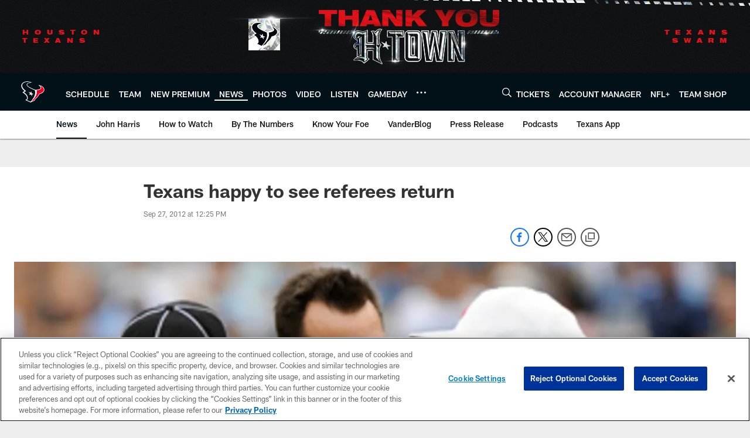

--- FILE ---
content_type: text/html; charset=utf-8
request_url: https://www.google.com/recaptcha/api2/aframe
body_size: 268
content:
<!DOCTYPE HTML><html><head><meta http-equiv="content-type" content="text/html; charset=UTF-8"></head><body><script nonce="Dp9e-ejZj3KaYk6-r1LLEA">/** Anti-fraud and anti-abuse applications only. See google.com/recaptcha */ try{var clients={'sodar':'https://pagead2.googlesyndication.com/pagead/sodar?'};window.addEventListener("message",function(a){try{if(a.source===window.parent){var b=JSON.parse(a.data);var c=clients[b['id']];if(c){var d=document.createElement('img');d.src=c+b['params']+'&rc='+(localStorage.getItem("rc::a")?sessionStorage.getItem("rc::b"):"");window.document.body.appendChild(d);sessionStorage.setItem("rc::e",parseInt(sessionStorage.getItem("rc::e")||0)+1);localStorage.setItem("rc::h",'1769339275987');}}}catch(b){}});window.parent.postMessage("_grecaptcha_ready", "*");}catch(b){}</script></body></html>

--- FILE ---
content_type: text/javascript
request_url: https://www.houstontexans.com/compiledassets/js/408e6e70d84ab44b5de757e9736c10af/modules/common/gigyaLoggedInChecker.js
body_size: 933
content:
define("modules/common/gigyaLoggedInChecker",["jquery","modules/helpers/locationHelper","modules/helpers/gigyaHelper","modules/services/menuDropdownsService"],function(t,e,a,r){var o=function(e){if(e.$target=t(e.options.selector),e.$target.length){e.$parent=e.$target.parent(),e.$dropdown=t(".nfl-c-header").find('[data-js-hook="dropdown-menu-account"]');var a=e.$dropdown.length?e.$dropdown.find("[data-js-hook=dropdown-user-button]"):{};e.$dropdownUserBtn=a.length?a.find("> a"):{}}},n=function(t){return t?t.concat("?redirectUrl=",e.getFullUrl(),"&apiKey=",window.gigyaApiKey):"#"},i=function(t){return t&&t.length&&!window.isMobileViewport()},d=function(){var e={selector:'[data-value="gigya_sign_in"]'},l=function(e){t.when(a.checkUserStatus()).done(function(n){if(0===n.errorCode){var i=n.userData?n.userData:a.getUserData();s(e,i),i&&c(e,i)}else g(e),d.removeTrackingCookies();var l=e.$parent.find(".nfl-o-spinner");l&&l.remove(),e.$target.css("visibility","visible"),t(window).on("resize.nav.account",function(){if(o(e),e.$target.get(0).hasAttribute("data-is-logged-in")){var t=n.userData?n.userData:a.getUserData();s(e,t)}else g(e);r.setSingleDropdownPosition(e.$parent.get(0)),r.bindAccountItemEvents()})}).fail(function(){window.console.log("User is not logged in")})},s=function(e,a){var r=e.$target.data("custom-properties"),d=r&&r.title?r.title:"Profile page",l=r&&r.link?n(r.link):"/account/",s=t("<a>");if(s.attr("href",l),s.attr("data-value",e.$target.data("value")),s.attr("title",d),s.attr("aria-label","Open your profile page"),s.attr("data-custom-properties",JSON.stringify(r)),s.attr("data-is-logged-in",""),i(e.$dropdownUserBtn)){s.attr("data-is-dropdown-button","");var g=t("<span>");g.text("Manage your NFL Account"),g.attr("class","d3-o-nav__item-label"),s.append(g),e.$dropdownUserBtn.replaceWith(s);var c=t("<a>");c.attr("role","presentation"),c.attr("data-is-logged-in",""),c.attr("data-value",e.$target.data("value")),c.attr("data-custom-properties",JSON.stringify(r)),c.attr("aria-label",d),c.attr("tabindex","0"),e.$target.replaceWith(c);var u=e.$dropdown.find('[data-js-hook="dropdown-user-name"]');if(u.length&&a){var p=a.firstName?a.firstName:"",f=a.lastName?a.lastName:"";u.text("".concat(p," ",f)),u.removeClass("nfl-u-visibility-hidden")}}else e.$target.replaceWith(s);o(e)},g=function(e){var a=t('<a href="javascript:void(0);">');a.attr("role","button"),a.attr("data-require","modules/common/gigyaLogin"),a.attr("data-value",e.$target.data("value")),a.attr("title",e.$target.attr("title")),a.html(e.$target.html()),i(e.$dropdownUserBtn)?(a.attr("data-is-dropdown-button",""),e.$dropdownUserBtn.replaceWith(a)):(a.attr("data-custom-properties",JSON.stringify(e.$target.data("custom-properties"))),e.$target.replaceWith(a)),o(e)},c=function(e,a){if(window._satellite&&!t.isEmptyObject(a)){try{a.data&&a.data.league&&a.data.league.favoriteTeams&&a.data.league.favoriteTeams[0]&&d.track("favoriteTeam",a.data.league.favoriteTeams[0])}catch(t){window._satellite.logger.error(t)}try{d.track("gigyaUID",a.gigyaUID)}catch(t){window._satellite.logger.error(t)}try{d.track("hashedEmail",a.hashedEmail)}catch(t){window._satellite.logger.error(t)}try{d.track("hashedProfileID",a.hashedProfileID)}catch(t){window._satellite.logger.error(t)}}};return{init:function(r){var o=this;if(o.options=t.extend(e,r||{}),o.$target=t(o.options.selector),o.$target.length&&a.skdEnabled())return o.$parent=o.$target.parent(),o.$dropdown=o.$target.next(".d3-o-nav__menu-item-dropdown"),o.$dropdownUserBtn=o.$dropdown.length?o.$dropdown.find("[data-value=dropdown-user-button]"):{},t.when(a.loadSDK()).done(function(){l(o)}),o},track:function(t,e){t&&t.length&&e&&e.length&&window._satellite.cookie.set(t,e,{path:"/",domain:window.location.hostname})},removeTrackingCookies:function(){for(var t=["favoriteTeam","gigyaUID","hashedEmail","hashedProfileID"],e=0;e<t.length;e++){var a=t[e];try{window._satellite.cookie.remove(a)}catch(t){window._satellite.logger.error(t)}}}}}();return d.init({}),d});
//# sourceMappingURL=gigyaLoggedInChecker.js.map

--- FILE ---
content_type: text/javascript; charset=utf-8
request_url: https://auth-id.houstontexans.com/accounts.webSdkBootstrap?apiKey=4_ziXn-UjSWKpxaaxI8MHTcw&pageURL=https%3A%2F%2Fwww.houstontexans.com%2Fnews%2Ftexans-happy-to-see-referees-return-8406143&sdk=js_latest&sdkBuild=18435&format=json
body_size: 428
content:
{
  "callId": "019bf4d6ba8a75e7bcf7d630768f407c",
  "errorCode": 0,
  "apiVersion": 2,
  "statusCode": 200,
  "statusReason": "OK",
  "time": "2026-01-25T11:07:51.850Z",
  "hasGmid": "ver4"
}